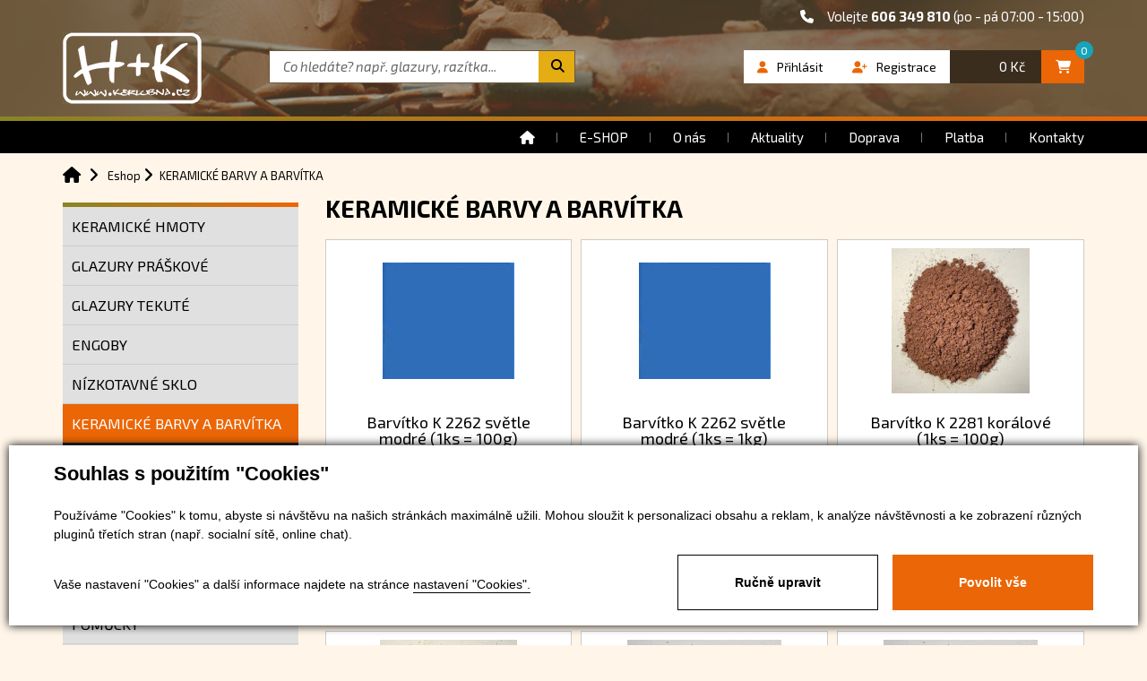

--- FILE ---
content_type: text/html; charset=utf-8
request_url: https://www.kerlubna.cz/produkty-keramicke-barvy-a-barvitka-61/2
body_size: 8527
content:

<!DOCTYPE html>
<html lang="cs">
<head id="ctl00_ctl00____head"><title>
	KERAMICKÉ BARVY A BARVÍTKA -  H+K keramické materiály
</title><meta http-equiv="Content-Type" content="text/html; charset=utf-8" />
<meta name="author" content="CS Technologies s.r.o." />
<meta name="viewport" content="width=device-width, initial-scale=1, user-scalable=no">

<link rel="stylesheet" href="//maxcdn.bootstrapcdn.com/font-awesome/4.3.0/css/font-awesome.min.css">

<link href="/templates/css/images/favicon.png" rel="icon" type="image/png" />

<link href="/templates/widgets/bootstrap/css/bootstrap.css" rel="stylesheet" />
<link href="/templates/css/main.min.css" rel="stylesheet" type="text/css" />
<link href="/templates/css/shared.css" rel="stylesheet" type="text/css"  />
<link href="/templates/css/bootstrap-social.css" rel="stylesheet" type="text/css" />
<link href="/templates/css/newstyles.min.css" rel="stylesheet" type="text/css" />












<link href='https://fonts.googleapis.com/css?family=Pacifico' rel='stylesheet' type='text/css'>
<link href='https://fonts.googleapis.com/css?family=Exo+2:400,900italic,900,800italic,800,700italic,700,600italic,600,500italic,500,400italic,300italic,300,200italic,200,100italic,100&subset=latin,latin-ext,cyrillic' rel='stylesheet' type='text/css'>
<link rel="stylesheet" href="https://cdnjs.cloudflare.com/ajax/libs/font-awesome/6.4.0/css/all.min.css">
<meta name="robots" content="index, follow" />
<link href="/ew/62129f58-6367-4cef-89e1-7a4d197a7cb7-cs" rel="stylesheet" type="text/css"/>
<link href="/templates/widgets/CookieOptOut/css/CookieOptOut.css?v=1732099058" rel="stylesheet" type="text/css"/>
<link href="/templates/widgets/jquery.magnific-popup/jquery.magnific-popup.css" rel="stylesheet" type="text/css"/>
<link href="/templates/widgets/jquery.nouislider/nouislider.min.css" rel="stylesheet" type="text/css"/>
<link href="/templates/widgets/slick/slick.css" rel="stylesheet" type="text/css"/>
<link href="/templates/widgets/slick/slick-theme.css" rel="stylesheet" type="text/css"/>
<script src="/ew/pregenerated_content/widget_group_shared.js" type="text/javascript"></script>
<script src="/templates/widgets/CookieOptOut/js/CookieOptOut.js?v=1732098983" type="text/javascript"></script>
<script src="/templates/widgets/bootstrap/js/bootstrap.js" type="text/javascript"></script>
<script src="/templates/js/main.js" type="text/javascript"></script>
<script src="/templates/widgets/jquery.magnific-popup/jquery.magnific-popup.min.js" type="text/javascript"></script>
<script src="/templates/widgets/jquery.nouislider/nouislider.min.js" type="text/javascript"></script>
<script src="/templates/widgets/svgMap/snap.svg.js" type="text/javascript"></script>
<script src="/templates/widgets/svgMap/svgMap.js" type="text/javascript"></script>
<script src="/templates/widgets/slick/slick.min.js" type="text/javascript"></script>
<script src="/WebResource.axd?d=-NHvu6LGvRakMGfZvtJ4ANDUQ7xHtO6NyE4h-z3bIDTpKuuX_bEc0WED8iPUdW0Bhhq0MzIftQ1C4Aanwh0TfEsfFb7md-DzYNp-m2NqzvWIOsCorUvS11zNYprjq_aByWg-XdV2c3dBOTJZecPp0g2&amp;t=638687307635573605" type="text/javascript"></script>
<script type="text/javascript">
EwCore.applicationPath = "/"; EwCore.lang = "cs"; EwCore.masterTemplateName = "main"; EwCore.extendPageContextData({"productsList":{"viewType":"itemsList","listId":"dbc354f4-7174-47dd-b76e-c7ec4155b1b0","list":"Produkty","categoryId":"fe068336-d9f4-4098-9971-6318381c079e","categoryItemId":61,"categoryObjId":"plc:fe068336-d9f4-4098-9971-6318381c079e","categoryName":"KERAMICKÉ BARVY A BARVÍTKA","rootCategoryId":"fe068336-d9f4-4098-9971-6318381c079e","rootCategoryItemId":61,"rootCategoryName":"KERAMICKÉ BARVY A BARVÍTKA","categoryPathItemId":"61","categoryPath":"KERAMICKÉ BARVY A BARVÍTKA"}});
</script>
<script src="/WebResource.axd?d=EcbZVrKgHJyMyxilAgMNpQt-UI2N2lu9sS4G44FY6ALfpMQi7ITvQkwqOg-8UtkIsmm6PliEu2IvfhbcOMUsrTqT6aLW-rWiUwZjCTSIABKSUOsyRtfHmCK96PzvMWM_OhAkDH2wqTC-mBFO2UxXFDG8ML2h3OBmTGKPaqyi_gdySNNonbuk3RCggbmnRvU-0&amp;t=638687307717014639" type="text/javascript"></script>
<script src="/templates/js/shared.js" type="text/javascript"></script>
<script type="text/javascript">
DataViewManager.setFirstPageUrl(1, "/produkty-keramicke-barvy-a-barvitka-61/1");
DataViewManager.setStateContextData(1, {"sortVariants":{"items":[{"identifier":"","name":"TOP"},{"identifier":"Price","name":"Od nejlevnější"},{"identifier":"PriceDesc","name":"Od nejdražšího"},{"identifier":"Title","name":"A-Z"},{"identifier":"TitleDesc","name":"Z-A"}],"propertyName":"Sort","selected":"","default":""},"viewVariants":{"items":[{"identifier":"12items","name":"12 položek","templateName":"Default","pageSize":12},{"identifier":"24items","name":"24 položek","templateName":"Default","pageSize":24},{"identifier":"48items","name":"48 položek","templateName":"Default","pageSize":48},{"identifier":"All","name":"Všechny","templateName":"Default","pageSize":100000}],"propertyName":"View","selected":"12items","default":""}})

</script>
<meta name="description" content="KERAMICKÉ BARVY A BARVÍTKA" /><meta name="keywords" content="keramické,barvy,barvítka" /></head>
<body>
    


    <div class="inpage_cookieOptOutForm hidden" data-nosnippet="true" style="display: none;">
        

<div id="cookieOptOutForm" class="formSkinDefault cookieOptOutForm" data-show-detailed="0" data-nosnippet="true">
    <div class="cookies-box2" data-nosnippet="true">
        <a class="cookie-button-back" data-hide-possible="true" data-detailed-condition="true" href="javascript:toggleCookieOptOutFormDetail();">Zpět</a>

        <div data-hide-possible="true" data-detailed-condition="true">
            <div><p class="h1-second">Nastavení "Cookies"</p><p>Používáme "Cookies" k tomu, abyste si návštěvu na našich stránkách maximálně užili. Mohou sloužit k personalizaci obsahu a reklam, k analýze návštěvnosti a k zobrazení různých pluginů třetích stran (např. socialní sítě, online chat). S našimi partnery z oblasti sociálních sítí, reklamy a webové analytiky současně sdílíme informace o Vašem používání stránky v anonymizované formě. <a href="http://www.google.com/policies/privacy/partners/" target="_blank">Bližší informace naleznete zde.</a></p></div>
                <div class="cookie-box__card" style="">
        <div class="cookie-card">
            <p class="h2text">Marketing</p><p>Marketingové "Cookies" slouží ke sledování chování zákazníka na webu. Jejich cílem je zprostředkovat relevantní a užitečnou reklamu pro každého individuálního uživatele, čímž jsou výhodné pro všechny. (<a href="/pages/cookies/table.aspx#marketing" target="_blank">více</a>)</p>
            <div class="cookie-button-slider__wrapper">
                <label class="cookie-button-slider">
                            <input type="checkbox" data-consent="true" id="ad_storage" />
                    <span class="cookie-slider"></span>
                </label>
            </div>
        </div>
    </div>

                <div class="cookie-box__card" style="">
        <div class="cookie-card">
            <p class="h2text">Statistika</p><p>Statistické "Cookies" pomáhají majitelům webových stránek s porozumněním toho, jak se uživatelé na jejich stránkách chovají tím, že sbírají a reportují anonymní data. (<a href="/pages/cookies/table.aspx#analytics" target="_blank">více</a>)</p>
            <div class="cookie-button-slider__wrapper">
                <label class="cookie-button-slider">
                            <input type="checkbox" data-consent="true" id="analytics_storage" />
                    <span class="cookie-slider"></span>
                </label>
            </div>
        </div>
    </div>

                <div class="cookie-box__card" style="">
        <div class="cookie-card">
            <p class="h2text">Technické</p><p>Tyto "Cookies" jsou pro funkčnost webové stránky nepostradatelné a zajišťují její fungování např. při navigaci a dostupnosti uživatelských sekcí. Tato stránka nemůže správně fungovat, pokud nejsou "Cookies" povoleny. (<a href="/pages/cookies/table.aspx#necessary" target="_blank">více</a>)</p>
            <div class="cookie-button-slider__wrapper">
                <label class="cookie-button-slider">
                        <input type="checkbox" class="readonly" data-consent="true" id="functionality_storage" onclick="return false;" checked="checked" />
                    <span class="cookie-slider"></span>
                </label>
            </div>
        </div>
    </div>

                <div class="cookie-box__card" style="display:none;">
        <div class="cookie-card">
            <p class="h2text">Personalizační</p><p>Tyto "Cookies" pomáhají především personalizovat obsah např. nabídkou konkrétních produktů dle historie vašeho procházení webu nebo podle objednávek. (<a href="/pages/cookies/table.aspx" target="_blank">více</a>)</p>
            <div class="cookie-button-slider__wrapper">
                <label class="cookie-button-slider">
                        <input type="checkbox" class="readonly" data-consent="true" id="personalization_storage" onclick="return false;" checked="checked" />
                    <span class="cookie-slider"></span>
                </label>
            </div>
        </div>
    </div>

                <div class="cookie-box__card" style="display:none;">
        <div class="cookie-card">
            <p class="h2text">Bezpečnost</p><p>Bezpečnostní neboli security "Cookies" náš web nepoužívá. (<a href="/pages/cookies/table.aspx" target="_blank">více</a>)</p>
            <div class="cookie-button-slider__wrapper">
                <label class="cookie-button-slider">
                        <input type="checkbox" class="readonly" data-consent="true" id="security_storage" onclick="return false;" checked="checked" />
                    <span class="cookie-slider"></span>
                </label>
            </div>
        </div>
    </div>

                <div class="cookie-box__card" style="">
        <div class="cookie-card">
            <p class="h2text">Uživatelské preference</p><p>Monitoruje souhlas uživatele, k poskytnutí uživatelských dat službám Googlu pro reklamní účely(<a href="/pages/cookies/table.aspx#marketing" target="_blank">více</a>)</p>
            <div class="cookie-button-slider__wrapper">
                <label class="cookie-button-slider">
                            <input type="checkbox" data-consent="true" id="ad_user_data" />
                    <span class="cookie-slider"></span>
                </label>
            </div>
        </div>
    </div>

                <div class="cookie-box__card" style="">
        <div class="cookie-card">
            <p class="h2text">Perzonalizační data</p><p>Monitoruje souhlas uživatele, k zacílení personalizovaných reklam službami (produkty) Googlu. (<a href="/pages/cookies/table.aspx#marketing" target="_blank">více</a>)</p>
            <div class="cookie-button-slider__wrapper">
                <label class="cookie-button-slider">
                            <input type="checkbox" data-consent="true" id="ad_personalization" />
                    <span class="cookie-slider"></span>
                </label>
            </div>
        </div>
    </div>

        </div>

        <div data-hide-possible="true" data-detailed-condition="false">
            <p class="h1-first">Souhlas s použitím "Cookies"</p><p>Používáme "Cookies" k tomu, abyste si návštěvu na našich stránkách maximálně užili. Mohou sloužit k personalizaci obsahu a reklam, k analýze návštěvnosti a ke zobrazení různých pluginů třetích stran (např. socialní sítě, online chat).</p> 
        </div>
        <div class="cookies-box__bottom">
            <div class="common__content">
                <p>Vaše nastavení "Cookies" a další informace najdete na stránce <a href="/pages/cookies/info.aspx?Lang=cs" target="_blank">nastavení "Cookies".</a></p>
            </div>

            <div class="cookies-box__buttons">
                
                <a class="cookie-button cookie-button--settings" data-hide-possible="true" data-detailed-condition="false" href="javascript:toggleCookieOptOutFormDetail();">Ručně upravit</a>
                <a class="cookie-button cookie-button--settings" data-hide-possible="true" data-detailed-condition="true" href="javascript:consentChosen();">Povolit vybran&#233;</a>
                <a class="cookie-button cookie-button--allow" href="javascript: consentAll();">Povolit vše</a>
            </div>
        </div>
    </div>
</div>
<script>
    var cookieOptOutFormDetailed = document.getElementById('cookieOptOutForm').getAttribute('data-show-detailed') == "1";
    var hideItems = Array.from(document.querySelectorAll('[data-hide-possible="true"]'));
    var consentItems = Array.from(document.querySelectorAll('[data-consent="true"]'));
	handleHideItems();
    function toggleCookieOptOutFormDetail() {
        cookieOptOutFormDetailed = !cookieOptOutFormDetailed;
        handleHideItems();
    }

    function handleHideItems() {
        hideItems.forEach(item => {
            var hasToBeTrue = item.getAttribute('data-detailed-condition') !== "false";
            if ((hasToBeTrue !== false && cookieOptOutFormDetailed !== false) || (hasToBeTrue !== true && cookieOptOutFormDetailed !== true)) {
                item.style.display = "block";
            } else {
                item.style.display = "none";
            }
        });
    }

    function consentChosen() {
        consentItems.forEach(item => {
            cookieOptOutSetConsent(item.id, item.checked ? "1" : "0");
        });
        cookieOptOutPost();
        $.magnificPopup.close();
    }

    function consentAll() {
        cookieOptOutSetConsentAll();
        $.magnificPopup.close();
    }

    window.addEventListener("load", function (event) {
        cookieOptOutLoad();
        //handleHideItems();
    });
</script>


    </div>

    <div class="wrapper">
        <div class="topPanel">
        <div class="header hidden-sm hidden-xs">
            <div class="container">
                <div class="phone">
                    <i class="fa fa-phone"></i>Volejte <strong>606 349 810</strong> (po - pá 07:00 - 15:00)
                </div>
                <a class="logo" href="/"><img src="/templates/css/images/logo.png" alt="Kerlubna" /></a>

                <div id="search">
                    <div id="ctl00_ctl00_ctl02">
<div class="search" data-ew-component="ShopSearch"
     data-list-id="dbc354f4-7174-47dd-b76e-c7ec4155b1b0"
     data-search-url="/produkty"
     data-offset-width="41"
     data-offset-left="1"
     data-offset-top="5"
     >
    <input class="inputSearch" type="text" value="" data-ew-search-element="input" placeholder="Co hled&#225;te? např. glazury, raz&#237;tka..." />
    <span class="buttonSearch fa">
        <input type="button" data-ew-search-element="button" value=" " />
    </span>
    <div class="quickSearchSuggestionsBox"  data-ew-search-element="suggestionsBox"></div>
</div></div><script type="text/javascript">//<![CDATA[
PartialRenderControls.registerPartialRenderControlInstance('ctl00_ctl00_ctl02', 'Ew_Core_TemplateInclude', {"name":"shopSearch","folderName":null}, undefined);
//]]></script>

                </div>
                
                <div class="boxPanelShop">
                    <div class="headerBasket">
                        <div id="ctl00_ctl00_ctl03">
<a class="headerBasketBtn" href="/cs/obchod/kosik">
    <span class="headerBasketIcon"><i class="fa fa-shopping-cart"></i></span>
    <div class="headerBasketPrice">0  Kč</div>
    <div class="amountItems">0</div>
</a></div><script type="text/javascript">//<![CDATA[
PartialRenderControls.registerPartialRenderControlInstance('ctl00_ctl00_ctl03', 'Em_ShopOrders_CartPreview', {"templateName":null,"cartName":null}, 'Shop,ShopCustomer,ShopOrders,ShopCart');
//]]></script>

                    </div>
                    <div class="boxLogin">     
                        <div id="ctl00_ctl00_ctl04">
    <a href="javascript: openDialogLoginForm()"><i class="fa fa-user"></i><span>Přihlásit</span></a>
    <a class="hidden-xs" href="javascript: openDialogRegistrationForm()"><i class="fa fa-user-plus"></i><span>Registrace</span></a>
</div><script type="text/javascript">//<![CDATA[
PartialRenderControls.registerPartialRenderControlInstance('ctl00_ctl00_ctl04', 'Em_ShopOrders_CustomerLoginStatus', {"templateName":null}, 'Shop,ShopCustomer');
//]]></script>
                       
                    </div>
                </div>

                <button type="button" class="navbar-toggle btn btn-default navbar-btn" data-toggle="collapse" data-target=".navbarMenuMain">
                    <i class="fa fa-bars"></i>Menu
                </button>
            </div>
        </div>
        <div class="headerSmall visible-xs visible-sm">
            <div class="container">
                <a class="logo" href="/"><img src="/templates/css/images/logo.png" alt="MX Shop" /></a>
                
                <button type="button" class="navbar-toggle btn btn-default navbar-btn" data-toggle="collapse" data-target=".navbarMenuMain">
                    <i class="fa fa-bars"></i>Menu
                </button>
                
                <a href="#" class="searchShow"><i class="fa fa-search"></i><span>Vyhledávání</span></a>

                <div id="searchPopup">            
                    <div id="ctl00_ctl00_ctl05">
<div class="search" data-ew-component="ShopSearch"
     data-list-id="dbc354f4-7174-47dd-b76e-c7ec4155b1b0"
     data-search-url="/produkty"
     data-offset-width="41"
     data-offset-left="1"
     data-offset-top="5"
     >
    <input class="inputSearch" type="text" value="" data-ew-search-element="input" placeholder="Co hled&#225;te? např. glazury, raz&#237;tka..." />
    <span class="buttonSearch fa">
        <input type="button" data-ew-search-element="button" value=" " />
    </span>
    <div class="quickSearchSuggestionsBox"  data-ew-search-element="suggestionsBox"></div>
</div></div><script type="text/javascript">//<![CDATA[
PartialRenderControls.registerPartialRenderControlInstance('ctl00_ctl00_ctl05', 'Ew_Core_TemplateInclude', {"name":"shopSearch","folderName":null}, undefined);
//]]></script>

                </div>
                
                <div class="boxPanelShop">
                    <div class="headerBasket">
                        <div id="ctl00_ctl00_ctl06">
<a class="headerBasketBtn" href="/cs/obchod/kosik">
    <span class="headerBasketIcon"><i class="fa fa-shopping-cart"></i></span>
    <div class="headerBasketPrice">0  Kč</div>
    <div class="amountItems">0</div>
</a></div><script type="text/javascript">//<![CDATA[
PartialRenderControls.registerPartialRenderControlInstance('ctl00_ctl00_ctl06', 'Em_ShopOrders_CartPreview', {"templateName":null,"cartName":null}, 'Shop,ShopCustomer,ShopOrders,ShopCart');
//]]></script>

                    </div>
                    <div class="boxLogin">    
                        <div id="ctl00_ctl00_ctl07">
    <a href="javascript: openDialogLoginForm()"><i class="fa fa-user"></i><span>Přihlásit</span></a>
    <a class="hidden-xs" href="javascript: openDialogRegistrationForm()"><i class="fa fa-user-plus"></i><span>Registrace</span></a>
</div><script type="text/javascript">//<![CDATA[
PartialRenderControls.registerPartialRenderControlInstance('ctl00_ctl00_ctl07', 'Em_ShopOrders_CustomerLoginStatus', {"templateName":null}, 'Shop,ShopCustomer');
//]]></script>

                    </div>
                </div>
            </div>
        </div>
        <div class="gradient"></div>
        <div class="menu">
            <div class="container">
                <div class="collapse navbar-collapse navbarMenuMain">
                    
            <ul class="nav navbar-nav">
                    <li>
                            <a href="/"><span>&#218;vod</span></a>
                    </li>
                    <li>
                            <a href="/produkty-hlavni"><span>E-SHOP</span></a>
                    </li>
                    <li>
                            <a href="/o-nas"><span>O n&#225;s</span></a>
                    </li>
                    <li>
                            <a href="/aktuality"><span>Aktuality</span></a>
                    </li>
                    <li>
                            <a href="/doprava"><span>Doprava</span></a>
                    </li>
                    <li>
                            <a href="/platba"><span>Platba</span></a>
                    </li>
                    <li>
                            <a href="/kontaktni-informace"><span>Kontakty</span></a>
                    </li>
            </ul>

                </div>   
            </div>
        </div>
            </div>
        <div class="headerSpacer"></div>
        

<div class="backgroundPage">
		<div class="backgroundPageIn">
	        <div class="container">
	        	<div class="row">
	        	<div class="col-md-12 hidden-xs">
	        		<div id="productsPath">
		                <div class="pPH1">
		                    
    <ul class="breadcrumbs">
        <li class="item0">
        <a href="/" >
            <span>
                    <i  class="fa fa-home"></i>
            </span>
        </a>
    </li>
        <li itemscope itemtype="http://data-vocabulary.org/Breadcrumb" class="item1">
        <a href="/produkty-hlavni" itemprop=url>
            <span>
                    <span itemprop=title><span>Eshop</span></span>
            </span>
        </a>
    </li>

                <li itemscope itemtype="http://data-vocabulary.org/Breadcrumb" class="item2 last">
        <a href="/produkty-keramicke-barvy-a-barvitka-61" itemprop=url style="display: none"></a>
        <span itemprop=title>KERAMICK&#201; BARVY A BARV&#205;TKA</span>
    </li>

    </ul>


		                </div>
		                <div class="cleaner"></div>
		            </div>
	        	</div>
      			<div class="col-md-3">
					
<div class="leftBox">
    <a href="#" class="leftTitle" data-toggle="collapse" data-target=".sideBarMenu">Seznam kategorií</a>
    <div class="gradient"></div>
    <div class="sideBarMenu navbar-collapse collapse">
        
<!-- begin - productsCategoryTree -->
<ul class="produktyTree">
	<li class="hasChildNodes"><a href="/produkty-keramicke-hmoty-21">KERAMICK&#201; HMOTY</a></li>
	<li class="hasChildNodes"><a href="/produkty-glazury-praskove-28">GLAZURY PR&#193;ŠKOV&#201;</a></li>
	<li class="hasChildNodes"><a href="/produkty-glazury-tekute-101">GLAZURY TEKUT&#201;</a></li>
	<li class="hasChildNodes"><a href="/produkty-engoby-37">ENGOBY</a></li>
	<li><a href="/produkty-nizkotavne-sklo-65">N&#205;ZKOTAVN&#201; SKLO</a></li>
	<li class="hasChildNodes expanded selected">
		<a href="/produkty-keramicke-barvy-a-barvitka-61">KERAMICK&#201; BARVY A BARV&#205;TKA</a>
		<ul class="produktyTree">
			<li><a href="/produkty-barvitka-62">barv&#237;tka</a></li>
			<li><a href="/produkty-keramicke-barvy-63">keramick&#233; barvy</a></li>
			<li><a href="/produkty-sady-keramickych-barev-77">sady keramick&#253;ch barev</a></li>
		</ul>
	</li>
	<li class="hasChildNodes"><a href="/produkty-materialy-oxidy-a-pomocne-pripravky-58">MATERI&#193;LY, OXIDY A POMOCN&#201; PŘ&#205;PRAVKY</a></li>
	<li class="hasChildNodes"><a href="/produkty-pomucky-47">POMŮCKY</a></li>
	<li class="hasChildNodes"><a href="/produkty-zarizeni-dilen-64">ZAŘ&#205;ZEN&#205; D&#205;LEN</a></li>
	<li class="hasChildNodes"><a href="/produkty-keramicke-pece-43">KERAMICK&#201; PECE </a></li>
	<li class="hasChildNodes"><a href="/produkty-vybaveni-peci-113">VYBAVEN&#205; PEC&#205;</a></li>
	<li><a href="/produkty-efekty-do-glazur-121">EFEKTY DO GLAZUR</a></li>
	<li class="hasChildNodes"><a href="/produkty-razidla-a-vykrajovatka-136">RAZIDLA A VYKRAJOV&#193;TKA</a></li>
	<li><a href="/produkty-razitka-153">RAZ&#205;TKA</a></li>
</ul>

<!-- end - productsCategoryTree -->

    </div>
    <div class="cleaner"></div>
</div>

				</div>
				<div class="col-md-9">
					<div class="catalogueBox">
						

<div data-view-manager-instance="1" data-view-manager-part="viewPanel" id="ctl00_ctl00_pageBody_pageBody_ctl01_dataViewPanel">
    <div class="catalogueBoxHeader">
        <h1>KERAMICKÉ BARVY A BARVÍTKA</h1>
        

  
    </div>
</div>




 <div class="row productsRow">
            <div class="col-xs-6 col-sm-4 col-md-4">
                <div class="productBox" title="Barv&#237;tko K 2262 světle modr&#233; (1ks = 100g)"
                   data-shop-product="true"
                   data-shop-product-ew-obj-id="pli:8bef8dff-a41e-4bfb-b9b0-2ea4313657df"
                   data-shop-product-on-success="afterProductAdded">

                    <div data-shop-product-param-name="itemId"
                         data-shop-product-param-value="453"
                         data-shop-product-quantity="1"
                         data-shop-product-selected="true"></div>

                    <div class="productBoxIn">
                        <div class="productImg">
                            <a href="/produkty-barvitko-k-2262-svetle-modre-1ks-100g-detail-453">
                                                                <img alt="" src="/ew/ew_images/image_of_object?ObjectIdentifier=pli:8bef8dff-a41e-4bfb-b9b0-2ea4313657df&amp;Filter=fa9fcc25-4c37-4bf3-a1aa-988714c6a607&amp;ImageIndex=0&amp;FailImage=c7575398-0c0e-4a0c-8e13-f17cf1ff1db8" />
                            </a>
                        </div>
                        <div class="productContent">
                            <a href="/produkty-barvitko-k-2262-svetle-modre-1ks-100g-detail-453" class="productName">
                                <div class="productNameIn">
                                    <h2>Barv&#237;tko K 2262 světle modr&#233; (1ks = 100g)</h2>
                                </div>
                            </a>
                            <div class="productRating hidden-xs">    <div class="rating" data-ew-component="shopReviews" data-max-start="5">
            <div class="rating-not-rated"></div>
    </div>
</div>
                            <div class="productPriceOriginal productPriceLinen">
                            </div>
                            <div class="productPrice">50  Kč</div>

                            <a class="productButton" href="javascript:void(0)" data-shop-add-product-button="true"><span>Přidat do košíku</span></a>

                            <div class="productAvail">
                                <span class="Skladem">Skladem</span>
                            </div>
                        </div>
                    </div>
                </div>
            </div>
            <div class="col-xs-6 col-sm-4 col-md-4">
                <div class="productBox" title="Barv&#237;tko K 2262 světle modr&#233; (1ks = 1kg)"
                   data-shop-product="true"
                   data-shop-product-ew-obj-id="pli:328e3820-2eae-494a-a8a6-38efb25b1c31"
                   data-shop-product-on-success="afterProductAdded">

                    <div data-shop-product-param-name="itemId"
                         data-shop-product-param-value="1765"
                         data-shop-product-quantity="1"
                         data-shop-product-selected="true"></div>

                    <div class="productBoxIn">
                        <div class="productImg">
                            <a href="/produkty-barvitko-k-2262-svetle-modre-1ks-1kg-detail-1765">
                                                                <img alt="" src="/ew/ew_images/image_of_object?ObjectIdentifier=pli:328e3820-2eae-494a-a8a6-38efb25b1c31&amp;Filter=fa9fcc25-4c37-4bf3-a1aa-988714c6a607&amp;ImageIndex=0&amp;FailImage=c7575398-0c0e-4a0c-8e13-f17cf1ff1db8" />
                            </a>
                        </div>
                        <div class="productContent">
                            <a href="/produkty-barvitko-k-2262-svetle-modre-1ks-1kg-detail-1765" class="productName">
                                <div class="productNameIn">
                                    <h2>Barv&#237;tko K 2262 světle modr&#233; (1ks = 1kg)</h2>
                                </div>
                            </a>
                            <div class="productRating hidden-xs">    <div class="rating" data-ew-component="shopReviews" data-max-start="5">
            <div class="rating-not-rated"></div>
    </div>
</div>
                            <div class="productPriceOriginal productPriceLinen">
                            </div>
                            <div class="productPrice">400  Kč</div>

                            <a class="productButton" href="javascript:void(0)" data-shop-add-product-button="true"><span>Přidat do košíku</span></a>

                            <div class="productAvail">
                                <span class="Skladem">Skladem</span>
                            </div>
                        </div>
                    </div>
                </div>
            </div>
            <div class="col-xs-6 col-sm-4 col-md-4">
                <div class="productBox" title="Barv&#237;tko K 2281 kor&#225;lov&#233; (1ks = 100g)"
                   data-shop-product="true"
                   data-shop-product-ew-obj-id="pli:7471689b-dcf1-48f9-843f-b3091daa908f"
                   data-shop-product-on-success="afterProductAdded">

                    <div data-shop-product-param-name="itemId"
                         data-shop-product-param-value="449"
                         data-shop-product-quantity="1"
                         data-shop-product-selected="true"></div>

                    <div class="productBoxIn">
                        <div class="productImg">
                            <a href="/produkty-barvitko-k-2281-koralove-1ks-100g-detail-449">
                                                                <img alt="" src="/ew/ew_images/image_of_object?ObjectIdentifier=pli:7471689b-dcf1-48f9-843f-b3091daa908f&amp;Filter=fa9fcc25-4c37-4bf3-a1aa-988714c6a607&amp;ImageIndex=0&amp;FailImage=c7575398-0c0e-4a0c-8e13-f17cf1ff1db8" />
                            </a>
                        </div>
                        <div class="productContent">
                            <a href="/produkty-barvitko-k-2281-koralove-1ks-100g-detail-449" class="productName">
                                <div class="productNameIn">
                                    <h2>Barv&#237;tko K 2281 kor&#225;lov&#233; (1ks = 100g)</h2>
                                </div>
                            </a>
                            <div class="productRating hidden-xs">    <div class="rating" data-ew-component="shopReviews" data-max-start="5">
            <div class="rating-not-rated"></div>
    </div>
</div>
                            <div class="productPriceOriginal productPriceLinen">
                            </div>
                            <div class="productPrice">50  Kč</div>

                            <a class="productButton" href="javascript:void(0)" data-shop-add-product-button="true"><span>Přidat do košíku</span></a>

                            <div class="productAvail">
                                <span class="Skladem">Skladem</span>
                            </div>
                        </div>
                    </div>
                </div>
            </div>
            <div class="col-xs-6 col-sm-4 col-md-4">
                <div class="productBox" title="Barv&#237;tko K 2281 kor&#225;lov&#233; (1ks = 1kg)"
                   data-shop-product="true"
                   data-shop-product-ew-obj-id="pli:250b4dd5-4869-4739-b937-dc27be982d26"
                   data-shop-product-on-success="afterProductAdded">

                    <div data-shop-product-param-name="itemId"
                         data-shop-product-param-value="1766"
                         data-shop-product-quantity="1"
                         data-shop-product-selected="true"></div>

                    <div class="productBoxIn">
                        <div class="productImg">
                            <a href="/produkty-barvitko-k-2281-koralove-1ks-1kg-detail-1766">
                                                                <img alt="" src="/ew/ew_images/image_of_object?ObjectIdentifier=pli:250b4dd5-4869-4739-b937-dc27be982d26&amp;Filter=fa9fcc25-4c37-4bf3-a1aa-988714c6a607&amp;ImageIndex=0&amp;FailImage=c7575398-0c0e-4a0c-8e13-f17cf1ff1db8" />
                            </a>
                        </div>
                        <div class="productContent">
                            <a href="/produkty-barvitko-k-2281-koralove-1ks-1kg-detail-1766" class="productName">
                                <div class="productNameIn">
                                    <h2>Barv&#237;tko K 2281 kor&#225;lov&#233; (1ks = 1kg)</h2>
                                </div>
                            </a>
                            <div class="productRating hidden-xs">    <div class="rating" data-ew-component="shopReviews" data-max-start="5">
            <div class="rating-not-rated"></div>
    </div>
</div>
                            <div class="productPriceOriginal productPriceLinen">
                            </div>
                            <div class="productPrice">350  Kč</div>

                            <a class="productButton" href="javascript:void(0)" data-shop-add-product-button="true"><span>Přidat do košíku</span></a>

                            <div class="productAvail">
                                <span class="Skladem">Skladem</span>
                            </div>
                        </div>
                    </div>
                </div>
            </div>
            <div class="col-xs-6 col-sm-4 col-md-4">
                <div class="productBox" title="Barv&#237;tko K 2294 světle okrov&#233; (1ks = 100g)"
                   data-shop-product="true"
                   data-shop-product-ew-obj-id="pli:cd5d98e0-f0de-479c-a7f7-c604c55b6532"
                   data-shop-product-on-success="afterProductAdded">

                    <div data-shop-product-param-name="itemId"
                         data-shop-product-param-value="1918"
                         data-shop-product-quantity="1"
                         data-shop-product-selected="true"></div>

                    <div class="productBoxIn">
                        <div class="productImg">
                            <a href="/produkty-barvitko-k-2294-svetle-okrove-1ks-100g-detail-1918">
                                                                <img alt="" src="/ew/ew_images/image_of_object?ObjectIdentifier=pli:cd5d98e0-f0de-479c-a7f7-c604c55b6532&amp;Filter=fa9fcc25-4c37-4bf3-a1aa-988714c6a607&amp;ImageIndex=0&amp;FailImage=c7575398-0c0e-4a0c-8e13-f17cf1ff1db8" />
                            </a>
                        </div>
                        <div class="productContent">
                            <a href="/produkty-barvitko-k-2294-svetle-okrove-1ks-100g-detail-1918" class="productName">
                                <div class="productNameIn">
                                    <h2>Barv&#237;tko K 2294 světle okrov&#233; (1ks = 100g)</h2>
                                </div>
                            </a>
                            <div class="productRating hidden-xs">    <div class="rating" data-ew-component="shopReviews" data-max-start="5">
            <div class="rating-not-rated"></div>
    </div>
</div>
                            <div class="productPriceOriginal productPriceLinen">
                            </div>
                            <div class="productPrice">40  Kč</div>

                            <a class="productButton" href="javascript:void(0)" data-shop-add-product-button="true"><span>Přidat do košíku</span></a>

                            <div class="productAvail">
                                <span class="Skladem">Skladem</span>
                            </div>
                        </div>
                    </div>
                </div>
            </div>
            <div class="col-xs-6 col-sm-4 col-md-4">
                <div class="productBox" title="Barv&#237;tko K 2294 světle okrov&#233; (1ks = 1kg)"
                   data-shop-product="true"
                   data-shop-product-ew-obj-id="pli:e10ac8a1-9b55-456e-b4b5-37f165a5d966"
                   data-shop-product-on-success="afterProductAdded">

                    <div data-shop-product-param-name="itemId"
                         data-shop-product-param-value="1919"
                         data-shop-product-quantity="1"
                         data-shop-product-selected="true"></div>

                    <div class="productBoxIn">
                        <div class="productImg">
                            <a href="/produkty-barvitko-k-2294-svetle-okrove-1ks-1kg-detail-1919">
                                                                <img alt="" src="/ew/ew_images/image_of_object?ObjectIdentifier=pli:e10ac8a1-9b55-456e-b4b5-37f165a5d966&amp;Filter=fa9fcc25-4c37-4bf3-a1aa-988714c6a607&amp;ImageIndex=0&amp;FailImage=c7575398-0c0e-4a0c-8e13-f17cf1ff1db8" />
                            </a>
                        </div>
                        <div class="productContent">
                            <a href="/produkty-barvitko-k-2294-svetle-okrove-1ks-1kg-detail-1919" class="productName">
                                <div class="productNameIn">
                                    <h2>Barv&#237;tko K 2294 světle okrov&#233; (1ks = 1kg)</h2>
                                </div>
                            </a>
                            <div class="productRating hidden-xs">    <div class="rating" data-ew-component="shopReviews" data-max-start="5">
            <div class="rating-not-rated"></div>
    </div>
</div>
                            <div class="productPriceOriginal productPriceLinen">
                            </div>
                            <div class="productPrice">300  Kč</div>

                            <a class="productButton" href="javascript:void(0)" data-shop-add-product-button="true"><span>Přidat do košíku</span></a>

                            <div class="productAvail">
                                <span class="Skladem">Skladem</span>
                            </div>
                        </div>
                    </div>
                </div>
            </div>
            <div class="col-xs-6 col-sm-4 col-md-4">
                <div class="productBox" title="Barv&#237;tko K 2295 tmavě hněd&#233; (1ks = 100g)"
                   data-shop-product="true"
                   data-shop-product-ew-obj-id="pli:913d7f0b-ca7d-4012-b7ea-a9dd7b38bf96"
                   data-shop-product-on-success="afterProductAdded">

                    <div data-shop-product-param-name="itemId"
                         data-shop-product-param-value="465"
                         data-shop-product-quantity="1"
                         data-shop-product-selected="true"></div>

                    <div class="productBoxIn">
                        <div class="productImg">
                            <a href="/produkty-barvitko-k-2295-tmave-hnede-1ks-100g-detail-465">
                                                                <img alt="" src="/ew/ew_images/image_of_object?ObjectIdentifier=pli:913d7f0b-ca7d-4012-b7ea-a9dd7b38bf96&amp;Filter=fa9fcc25-4c37-4bf3-a1aa-988714c6a607&amp;ImageIndex=0&amp;FailImage=c7575398-0c0e-4a0c-8e13-f17cf1ff1db8" />
                            </a>
                        </div>
                        <div class="productContent">
                            <a href="/produkty-barvitko-k-2295-tmave-hnede-1ks-100g-detail-465" class="productName">
                                <div class="productNameIn">
                                    <h2>Barv&#237;tko K 2295 tmavě hněd&#233; (1ks = 100g)</h2>
                                </div>
                            </a>
                            <div class="productRating hidden-xs">    <div class="rating" data-ew-component="shopReviews" data-max-start="5">
            <div class="rating-not-rated"></div>
    </div>
</div>
                            <div class="productPriceOriginal productPriceLinen">
                            </div>
                            <div class="productPrice">50  Kč</div>

                            <a class="productButton" href="javascript:void(0)" data-shop-add-product-button="true"><span>Přidat do košíku</span></a>

                            <div class="productAvail">
                                <span class="Skladem">Skladem</span>
                            </div>
                        </div>
                    </div>
                </div>
            </div>
            <div class="col-xs-6 col-sm-4 col-md-4">
                <div class="productBox" title="Barv&#237;tko K 2295 tmavě hněd&#233; (1ks = 1kg)"
                   data-shop-product="true"
                   data-shop-product-ew-obj-id="pli:fc6f762c-fce0-4da8-85c7-e9150ed95e73"
                   data-shop-product-on-success="afterProductAdded">

                    <div data-shop-product-param-name="itemId"
                         data-shop-product-param-value="1844"
                         data-shop-product-quantity="1"
                         data-shop-product-selected="true"></div>

                    <div class="productBoxIn">
                        <div class="productImg">
                            <a href="/produkty-barvitko-k-2295-tmave-hnede-1ks-1kg-detail-1844">
                                                                <img alt="" src="/ew/ew_images/image_of_object?ObjectIdentifier=pli:fc6f762c-fce0-4da8-85c7-e9150ed95e73&amp;Filter=fa9fcc25-4c37-4bf3-a1aa-988714c6a607&amp;ImageIndex=0&amp;FailImage=c7575398-0c0e-4a0c-8e13-f17cf1ff1db8" />
                            </a>
                        </div>
                        <div class="productContent">
                            <a href="/produkty-barvitko-k-2295-tmave-hnede-1ks-1kg-detail-1844" class="productName">
                                <div class="productNameIn">
                                    <h2>Barv&#237;tko K 2295 tmavě hněd&#233; (1ks = 1kg)</h2>
                                </div>
                            </a>
                            <div class="productRating hidden-xs">    <div class="rating" data-ew-component="shopReviews" data-max-start="5">
            <div class="rating-not-rated"></div>
    </div>
</div>
                            <div class="productPriceOriginal productPriceLinen">
                            </div>
                            <div class="productPrice">400  Kč</div>

                            <a class="productButton" href="javascript:void(0)" data-shop-add-product-button="true"><span>Přidat do košíku</span></a>

                            <div class="productAvail">
                                <span class="Skladem">Skladem</span>
                            </div>
                        </div>
                    </div>
                </div>
            </div>
            <div class="col-xs-6 col-sm-4 col-md-4">
                <div class="productBox" title="Barv&#237;tko K 232 zelenomodr&#233; (1ks = 100g)"
                   data-shop-product="true"
                   data-shop-product-ew-obj-id="pli:c886781b-dc8c-4e8f-8317-fdad93456f90"
                   data-shop-product-on-success="afterProductAdded">

                    <div data-shop-product-param-name="itemId"
                         data-shop-product-param-value="457"
                         data-shop-product-quantity="1"
                         data-shop-product-selected="true"></div>

                    <div class="productBoxIn">
                        <div class="productImg">
                            <a href="/produkty-barvitko-k-232-zelenomodre-1ks-100g-detail-457">
                                                                <img alt="" src="/ew/ew_images/image_of_object?ObjectIdentifier=pli:c886781b-dc8c-4e8f-8317-fdad93456f90&amp;Filter=fa9fcc25-4c37-4bf3-a1aa-988714c6a607&amp;ImageIndex=0&amp;FailImage=c7575398-0c0e-4a0c-8e13-f17cf1ff1db8" />
                            </a>
                        </div>
                        <div class="productContent">
                            <a href="/produkty-barvitko-k-232-zelenomodre-1ks-100g-detail-457" class="productName">
                                <div class="productNameIn">
                                    <h2>Barv&#237;tko K 232 zelenomodr&#233; (1ks = 100g)</h2>
                                </div>
                            </a>
                            <div class="productRating hidden-xs">    <div class="rating" data-ew-component="shopReviews" data-max-start="5">
            <div class="rating-not-rated"></div>
    </div>
</div>
                            <div class="productPriceOriginal productPriceLinen">
                            </div>
                            <div class="productPrice">50  Kč</div>

                            <a class="productButton" href="javascript:void(0)" data-shop-add-product-button="true"><span>Přidat do košíku</span></a>

                            <div class="productAvail">
                                <span class="Skladem">Skladem</span>
                            </div>
                        </div>
                    </div>
                </div>
            </div>
            <div class="col-xs-6 col-sm-4 col-md-4">
                <div class="productBox" title="Barv&#237;tko K 232 zelenomodr&#233; (1ks = 1kg)"
                   data-shop-product="true"
                   data-shop-product-ew-obj-id="pli:72df8fb6-9067-4923-b414-fe85ce660199"
                   data-shop-product-on-success="afterProductAdded">

                    <div data-shop-product-param-name="itemId"
                         data-shop-product-param-value="1845"
                         data-shop-product-quantity="1"
                         data-shop-product-selected="true"></div>

                    <div class="productBoxIn">
                        <div class="productImg">
                            <a href="/produkty-barvitko-k-232-zelenomodre-1ks-1kg-detail-1845">
                                                                <img alt="" src="/ew/ew_images/image_of_object?ObjectIdentifier=pli:72df8fb6-9067-4923-b414-fe85ce660199&amp;Filter=fa9fcc25-4c37-4bf3-a1aa-988714c6a607&amp;ImageIndex=0&amp;FailImage=c7575398-0c0e-4a0c-8e13-f17cf1ff1db8" />
                            </a>
                        </div>
                        <div class="productContent">
                            <a href="/produkty-barvitko-k-232-zelenomodre-1ks-1kg-detail-1845" class="productName">
                                <div class="productNameIn">
                                    <h2>Barv&#237;tko K 232 zelenomodr&#233; (1ks = 1kg)</h2>
                                </div>
                            </a>
                            <div class="productRating hidden-xs">    <div class="rating" data-ew-component="shopReviews" data-max-start="5">
            <div class="rating-not-rated"></div>
    </div>
</div>
                            <div class="productPriceOriginal productPriceLinen">
                            </div>
                            <div class="productPrice">350  Kč</div>

                            <a class="productButton" href="javascript:void(0)" data-shop-add-product-button="true"><span>Přidat do košíku</span></a>

                            <div class="productAvail">
                                <span class="Skladem">Skladem</span>
                            </div>
                        </div>
                    </div>
                </div>
            </div>
            <div class="col-xs-6 col-sm-4 col-md-4">
                <div class="productBox" title="Barv&#237;tko K 4158 středně hněd&#233; (1ks = 100g)"
                   data-shop-product="true"
                   data-shop-product-ew-obj-id="pli:b81c7855-8d58-4ee3-affa-c03c5a06e7f0"
                   data-shop-product-on-success="afterProductAdded">

                    <div data-shop-product-param-name="itemId"
                         data-shop-product-param-value="463"
                         data-shop-product-quantity="1"
                         data-shop-product-selected="true"></div>

                    <div class="productBoxIn">
                        <div class="productImg">
                            <a href="/produkty-barvitko-k-4158-stredne-hnede-1ks-100g-detail-463">
                                                                <img alt="" src="/ew/ew_images/image_of_object?ObjectIdentifier=pli:b81c7855-8d58-4ee3-affa-c03c5a06e7f0&amp;Filter=fa9fcc25-4c37-4bf3-a1aa-988714c6a607&amp;ImageIndex=0&amp;FailImage=c7575398-0c0e-4a0c-8e13-f17cf1ff1db8" />
                            </a>
                        </div>
                        <div class="productContent">
                            <a href="/produkty-barvitko-k-4158-stredne-hnede-1ks-100g-detail-463" class="productName">
                                <div class="productNameIn">
                                    <h2>Barv&#237;tko K 4158 středně hněd&#233; (1ks = 100g)</h2>
                                </div>
                            </a>
                            <div class="productRating hidden-xs">    <div class="rating" data-ew-component="shopReviews" data-max-start="5">
            <div class="rating-not-rated"></div>
    </div>
</div>
                            <div class="productPriceOriginal productPriceLinen">
                            </div>
                            <div class="productPrice">50  Kč</div>

                            <a class="productButton" href="javascript:void(0)" data-shop-add-product-button="true"><span>Přidat do košíku</span></a>

                            <div class="productAvail">
                                <span class="Skladem">Skladem</span>
                            </div>
                        </div>
                    </div>
                </div>
            </div>
            <div class="col-xs-6 col-sm-4 col-md-4">
                <div class="productBox" title="Barv&#237;tko K 4158 středně hněd&#233; (1ks = 1kg)"
                   data-shop-product="true"
                   data-shop-product-ew-obj-id="pli:6f059c17-641d-476d-8c9b-480c65c7c16d"
                   data-shop-product-on-success="afterProductAdded">

                    <div data-shop-product-param-name="itemId"
                         data-shop-product-param-value="1846"
                         data-shop-product-quantity="1"
                         data-shop-product-selected="true"></div>

                    <div class="productBoxIn">
                        <div class="productImg">
                            <a href="/produkty-barvitko-k-4158-stredne-hnede-1ks-1kg-detail-1846">
                                                                <img alt="" src="/ew/ew_images/image_of_object?ObjectIdentifier=pli:6f059c17-641d-476d-8c9b-480c65c7c16d&amp;Filter=fa9fcc25-4c37-4bf3-a1aa-988714c6a607&amp;ImageIndex=0&amp;FailImage=c7575398-0c0e-4a0c-8e13-f17cf1ff1db8" />
                            </a>
                        </div>
                        <div class="productContent">
                            <a href="/produkty-barvitko-k-4158-stredne-hnede-1ks-1kg-detail-1846" class="productName">
                                <div class="productNameIn">
                                    <h2>Barv&#237;tko K 4158 středně hněd&#233; (1ks = 1kg)</h2>
                                </div>
                            </a>
                            <div class="productRating hidden-xs">    <div class="rating" data-ew-component="shopReviews" data-max-start="5">
            <div class="rating-not-rated"></div>
    </div>
</div>
                            <div class="productPriceOriginal productPriceLinen">
                            </div>
                            <div class="productPrice">350  Kč</div>

                            <a class="productButton" href="javascript:void(0)" data-shop-add-product-button="true"><span>Přidat do košíku</span></a>

                            <div class="productAvail">
                                <span class="Skladem">Skladem</span>
                            </div>
                        </div>
                    </div>
                </div>
            </div>
    </div>

              

<div class="contentPager">
    <div class="contentPagerIn">
        <div class="pagerTitle hidden-xs">
    Zobrazuji <strong>13</strong> - <strong>24</strong> ze <strong>80</strong>
</div>

        


<ul class="cspager">
        <li class="prev"><a href="/produkty-keramicke-barvy-a-barvitka-61/1"><i class="fa fa-angle-double-left"></i> předchozí</a></li>

        <li class="item"><a href="/produkty-keramicke-barvy-a-barvitka-61/1">1</a></li>
    <li class="current"><span>2</span></li>
    <li class="item"><a href="/produkty-keramicke-barvy-a-barvitka-61/3">3</a></li>
    <li class="item"><a href="/produkty-keramicke-barvy-a-barvitka-61/4">4</a></li>
    <li class="separator"><span>...</span></li>
    <li class="last"><a href="/produkty-keramicke-barvy-a-barvitka-61/7">7</a></li>

        <li class="next"><a href="/produkty-keramicke-barvy-a-barvitka-61/3">následující <i class="fa fa-angle-double-right"></i></a></li>

</ul>















           
        <div class="cleaner"></div>
    </div>
    <div class="cleaner"></div>
</div>
    
        		
        				<div class="cleaner"></div>
					</div>
				</div>
      		</div>
	        </div>
	    </div>
    </div>

        <div class="cleaner"></div>
        <div class="footer">
            <div class="container">
                <div class="row">
                    <div class="col-md-12">
                        <div class="footerContent">
                            <div class="fcTop">
                                <a class="footerLogo" href="/"><img src="/templates/css/images/logoFooter.png" alt="Kerlubna"/></a>
                                <div class="fcSocial">
                                    
                                </div>
                            </div>
                            <div class="fcLeft fcBox">
                                <div class="fcTitle">Důležité odkazy</div>
                                <ul>
	<li><a href="/caste-dotazy">Čast&#233; dotazy</a></li>
	<li><a href="/produkty-hlavni">E-shop</a></li>
	<li><a href="/kontaktni-informace">Kontakt</a></li>
</ul>


                            </div>
                            <div class="fcRight fcBox">
                                <div class="fcTitle">Jak nakupovat?</div>
                                <ul>
	<li><a href="/doprava">Možnosti dopravy</a></li>
	<li><a href="/platba">Možnosti platby</a></li>
	<li><a href="/obchodni-podminky">Obchodn&#237; podm&#237;nky</a></li>
</ul>


                            </div>
                        </div>
                        <div class="footerMapWrap">
                            <a class="footerMap hidden-xs" href="#"></a> 
<div class="footerMapAdres">
  <table class="footerTable">
    <tbody>
      <tr class=''>
        <th>
          Po:</th>
        <td>
          07:00 - 15:00</td>
        <td>
        </td>
      </tr>
      <tr class=''>
        <th>
          Út:</th>
        <td>
          07:00 - 15:00</td>
        <td>
        </td>
      </tr>
      <tr class=''>
        <th>
          St:</th>
        <td>
          07:00 - 17:00 (v období od 1.7. do 31.8. pouze do 15hod)</td>
        <td>
        </td>
      </tr>
      <tr class='selected'>
        <th>
          Čt:</th>
        <td>
          07:00 - 15:00</td>
        <td>
        </td>
      </tr>
      <tr class=''>
        <th>
          Pá:</th>
        <td>
          07:00 - 15:00</td>
        <td>
        </td>
      </tr>
      <tr class=''>
        <th>
          So:</th>
        <td colspan="2">
          zavřeno</td>
      </tr>
      <tr class=''>
        <th>
          Ne:</th>
        <td>
          Zavřeno</td>
        <td>
        </td>
      </tr>
    </tbody>
  </table>
</div>
                        </div>
                    </div>
                </div>
            </div>
        </div>
        <div class="copyright">
            <div class="container">
                <a target="_blank" href="http://www.easyweb.cz/?utm_source=footer&utm_medium=referral&utm_campaign=EW"><span>Tvorba responzivních webů a eshopů </span><span>© 2026 - EasyWeb</span></a> | <a href="/pages/cookies/info.aspx?Lang=cs">Nastavení soukromí</a>

            </div>
        </div>
    </div>
    <div id="ctl00_ctl00_ctl16">
</div><script type="text/javascript">//<![CDATA[
PartialRenderControls.registerPartialRenderControlInstance('ctl00_ctl00_ctl16', 'Ew_Core_TemplateInclude', {"name":"DevelopMenu","folderName":"Master"}, undefined);
//]]></script>

    
</body>
</html>


--- FILE ---
content_type: text/css
request_url: https://www.kerlubna.cz/templates/css/shared.css
body_size: 1500
content:
/*#region shopReviews */

.rating-button-inner { cursor: pointer; font-size:1.0em; font-weight:600; text-decoration:none;margin: 15px 0;float: left;}
.rating-button-inner i {margin: 0 7px 0 0; color:#fec208}

.rating-button-inner:hover { text-decoration: none; }
.rating-stars, .rating-stars-inner { background: url('images/star.png') 0 0 repeat-x; height: 20px; cursor: pointer; }
.rating-stars { width:101px; float:left; margin:7px 5px 0 0}
.rating-button2 {float:left; margin:5px 0 0 0; font-size:0.9em}
.rating-button2 a {text-decoration:none}
.rating-button2 a:hover {text-decoration:none}
.rating-button2 a span {color:#666; padding:0 10px 0 0; font-size:1.1em}
#bcFooter .rating-button2 a strong {font-weight:400}
.rating-button2 a strong {text-decoration:underline}
.rating-button2 a:hover strong {text-decoration:none}
.rating-stars .rating-stars-inner { width: 0; background-position: 0 -20px; pointer-events: none; }
.rating-stars.disabled { background-position: 0 0; pointer-events: none; }
.rating-stars.disabled .rating-stars-inner { background-position: 0 -20px; }
.rating-averange-percents {display:none}
.rating-averange {display:none}
/*.rating-button {display:none}*/
.formField-rating  .rating-button {display:block}

.rating-details {position: absolute;  top:0; left: 0; }
.rating-details-inner {background:#fff; border:1px solid #b8b8b8; padding:10px 10px 15px 10px; width:180px; display: none;}
.rating-details-inner-stars {display:none}
.rating-details-expand {position:absolute; top:0; left:0; width:120px; height:24px; background:transparent; font-size:0; line-height:0}
.rating-details-expand:hover + .rating-details-inner, .rating-details-inner:hover { display: block; }
.pldStars {position:relative}


.review-header {border-bottom: 2px solid #ECD5A3; padding: 7px 15px;}
.review-author-name {float: left; margin: 0 10px 0 0; font-weight: bold; font-size: 16px; padding:3px 0}
.review-date {float: right; margin: 0; display:block}
#reviews { position: relative;}

#reviewsIn {position: absolute; top: -120px; }
#reviews ul {margin:0; padding:0; list-style:none}
#reviews ul li {padding:0 0 15px 0; background:none}
.review-text {padding:10px}
.review-pros {padding:10px; float:left; width:48%; margin:0 4% 0 0; -moz-box-sizing:border-box; -webkit-box-sizing:border-box; box-sizing:border-box;}
.review-pros ul {margin:0 0 20px 0; padding:0; list-style:none}
#reviews .review-pros ul li {display:block; margin: 0; padding: 0 0 7px 20px; position:relative}
#reviews .review-pros ul li:before {content: "\f067"; color:green; display: inline-block; font: normal normal normal 14px/1 FontAwesome; font-size: inherit; text-rendering: auto; -webkit-font-smoothing: antialiased; -moz-osx-font-smoothing: grayscale; transform: translate(0, 0); position:absolute; top:0; left:0}

.review-cons {padding:10px; float:left; width:48%; -moz-box-sizing:border-box; -webkit-box-sizing:border-box; box-sizing:border-box;}
.review-cons ul {margin:0 0 20px 0; padding:0; list-style:none}
#reviews .review-cons ul li {display:block; margin: 0; padding: 0 0 7px 20px; position:relative}
#reviews .review-cons ul li:before {content: "\f068"; color:#d10000; display: inline-block; font: normal normal normal 14px/1 FontAwesome; font-size: inherit; text-rendering: auto; -webkit-font-smoothing: antialiased; -moz-osx-font-smoothing: grayscale; transform: translate(0, 0); position:absolute; top:0; left:0}

.titleStars { font-size: 0.9em; color:#666}

/*#endregion */

/*#region svgMap */

svg path { fill: silver; }
svg path.active { fill: green; cursor: pointer; }
svg path.active.selected { fill: orange; }
svg path.active.hover { fill: yellowgreen; }
svg path.active.selected.hover { fill: red; }

/*#endregion */
/*#region shopFilters */

#shopFilters { position: relative; }
#shopFilters > .filterSet { line-height: 25px; }
#shopFilters > .filterSet .filterHeader { float: left; width: 80px; font-weight: bold; font-size: 1.2em; }
#shopFilters > .filterSet > ul { list-style: none; list-style-image: none; margin: 0; padding: 0; float: left; }
#shopFilters > .filterSet > ul > li { list-style-image: none; float: left; margin-right: 4px; }
#shopFilters > .filterSet > ul > li > input { position: absolute; left: -9999px; }
#shopFilters > .filterSet > ul > li > label { padding: 4px; background: silver; cursor: pointer; }
#shopFilters > .filterSet > ul > li > label:hover { text-decoration: underline; }
#shopFilters > .filterSet > ul > li > span { padding: 4px; background: #EEE; }
#shopFilters > .filterSet > ul > li.selected > label { background: gray; }

#shopFilters > .filterSlider { line-height: 40px; width: 100%; height: 40px; margin: 0 0 10px 0; }
#shopFilters > .filterSlider > .filterHeader { float: left; width: 100px; font-weight: bold; font-size: 1.2em; }
#shopFilters > .filterSlider > .filterSliderIn { float: left; width: calc(100% - 100px); height: 40px; }
#shopFilters > .filterSlider > .filterSliderIn > div { height: 40px; }
#shopFilters > .filterSlider > .filterSliderIn > .filterSliderBefore { float: left; width: 100px; font-weight: bold; }
#shopFilters > .filterSlider > .filterSliderIn > .filterSliderAfter { float: left; width: 100px; text-align: right; font-weight: bold; }
#shopFilters > .filterSlider > .filterSliderIn > .filterSliderSlider { float: left; width: calc(100% - 234px); height: 18px; padding: 11px 17px; }
#shopFilters > .filterSlider > .filterSliderIn > .filterSliderSlider .noUi-connect { background: gray; }
#shopFilters > .filterSlider > .filterSliderIn > .filterSliderSlider .noUi-handle { width: 24px; height: 24px; left: -13px; top: -3px; cursor: pointer; }
#shopFilters > .filterSlider > .filterSliderIn > .filterSliderSlider .noUi-handle:before,
#shopFilters > .filterSlider > .filterSliderIn > .filterSliderSlider .noUi-handle:after { left: 9px; height: 10px; background: gray; }
#shopFilters > .filterSlider > .filterSliderIn > .filterSliderSlider .noUi-handle:after { left: 12px; }

#shopFilters > .filterVariant { line-height: 25px; }
#shopFilters > .filterVariant > .filterHeader { float: left; width: 100px; font-weight: bold; font-size: 1.2em; }
#shopFilters > .filterVariant > .filterVariantIn { float: left; width: calc(100% - 100px); height: 40px; }
#shopFilters > .filterVariant > select.filterVariantIn { height: 25px; width: 150px; }
#shopFilters > .filterVariant > ul.filterVariantIn { list-style: none; list-style-image: none; margin: 0; padding: 0; float: left; }
#shopFilters > .filterVariant > ul.filterVariantIn > li { list-style-image: none; float: left; margin-right: 4px; }
#shopFilters > .filterVariant > ul.filterVariantIn > li > input { position: absolute; left: -9999px; }
#shopFilters > .filterVariant > ul.filterVariantIn > li > label { padding: 4px; background: silver; cursor: pointer; }
#shopFilters > .filterVariant > ul.filterVariantIn > li > label:hover { text-decoration: underline; }
#shopFilters > .filterVariant > ul.filterVariantIn > li.selected > label { background: gray;}

/*#endregion filters */

/*#region ewSlider */
#slider { width: 100%;position: relative;height: 339px; margin:15px 0 30px 0}
#slider div.sliderItem { position: absolute;height: 339px;width: 100%}
#slider div.sliderItem > div { position: absolute; right: 0; bottom: 0;width: 100%; padding: 0;}
#slider div.sliderItem > a { display: block; width: 100%}
#slider div.sliderItem > a > img{ display: block; width: 100%}
#slider div.sliderItem > img { display: block; width: 100%; }

@media (max-width: 1200px) {
    #slider { width: 100%;position: relative;height: 279px; margin:15px 0 30px 0}
#slider div.sliderItem { position: absolute;height: 279px;width: 100%}
}
@media (max-width: 991px) {
   #slider { width: 100%;position: relative;height: 288px; margin:0 0 30px 0}
#slider div.sliderItem { position: absolute;height: 288px;width: 100%}
}


/*#endregion */

/*#region cookiePanel - responsiv */

#cookiePanel { background: #121212; color: #fff; position: fixed; bottom: 0; left: 0; right: 0; z-index: 50000; padding: 15px; font-size: 14px; width: 100%; -moz-box-sizing: border-box; -webkit-box-sizing: border-box; box-sizing: border-box; }
.cookiePanelIn { width: 1200px; margin: 0 auto; }
#cookiePanel > div > div { float: left; margin: 3px 10px 3px 0; width: 90%; }
#cookiePanel a { text-decoration: underline; color: #fff; }
#cookiePanel a:hover { text-decoration: none; color: #fff; }
#cookiePanel input { background: #eb6606; position: relative; display: block; float: right; cursor: pointer; border: none; color: #fff; text-transform: uppercase; font-weight: bold; padding: 5px 20px; }
#cookiePanel input:hover { background: #eb7d06; color: #fff; }
.boxCookies { min-height: 500px; }

@media screen and (min-width: 1000px) and (max-width: 1199px) {
    .cookiePanelIn { width: 1000px; }
}

@media screen and (max-width: 999px) {
    .cookiePanelIn { width: 100%; }
    #cookiePanel > div > div { width: 80%; }
}

/*#endregion */

.boxCookies table {margin:0 0 20px 0}

--- FILE ---
content_type: application/javascript
request_url: https://www.kerlubna.cz/templates/widgets/svgMap/svgMap.js
body_size: 1053
content:
/// <reference path="typings/jquery.d.ts" />
/// <reference path="typings/easywebutils.d.ts" />
/// <reference path="typings/widgets.d.ts" />
/// <reference path="typings/snapsvg.d.ts" />
var SvgMap = (function () {
    function SvgMap(element, options) {
        this._base = {};
        this._element = element;
        this._$element = $(element);
        this._parseOptions(options);
    }
    SvgMap.prototype._parseOptions = function (options) {
        this._options = $.extend({}, options, SvgMap.defaults);
        // parse html data-* attributes
        for (var name_1 in SvgMap.defaults) {
            if (SvgMap.defaults.hasOwnProperty(name_1)) {
                var value = this._$element.data(name_1);
                if (value !== undefined) {
                    var defaultValue = SvgMap.defaults[name_1];
                    if (typeof defaultValue === "function") {
                        if (typeof value === "string") {
                            value = window[value];
                        }
                        if (typeof value !== "function" || value.length !== defaultValue.length) {
                            throw "Property " + name_1 + " must contains function or name of function with " + defaultValue.length + " parameters!";
                        }
                        this._base[name_1] = this._options[name_1];
                    }
                    else if (typeof defaultValue === "object" && typeof value === "string") {
                        // value is in format "name:value,name2:value2,...,nameN:valueN"
                        value = JSON.parse("{\"" + value.replace(/:/g, "\":").replace(/,/g, ",\"") + "}");
                    }
                    this._options[name_1] = value;
                }
            }
        }
    };
    SvgMap.prototype._init = function () {
        var _this = this;
        this._element.addEventListener("load", function () {
            _this._loaded();
        });
        this._element.setAttribute("data", "/templates/widgets/svgMap/" + this._options.map + ".svg");
    };
    SvgMap.prototype._loaded = function () {
        var _this = this;
        var svg = this._element.contentDocument.rootElement;
        this._setClass(svg, "active", this._options.active);
        this._setClass(svg, "selected", this._options.selected);
        setTimeout(function () {
            _this._setClass(svg, "transition", "path");
        }, 10);
        svg.addEventListener("mouseover", function (e) {
            if (e.target instanceof SVGPathElement) {
                var path = e.target;
                if (path.classList.contains("active")) {
                    path.classList.add("hover");
                    _this._options.pathMouseOver(path.id);
                }
            }
        });
        svg.addEventListener("mouseout", function (e) {
            if (e.target instanceof SVGPathElement) {
                var path = e.target;
                if (path.classList.contains("active")) {
                    path.classList.remove("hover");
                    _this._options.pathMouseOut(path.id);
                }
            }
        });
        svg.addEventListener("click", function (e) {
            if (e.target instanceof SVGPathElement) {
                var path = e.target;
                if (path.classList.contains("active")) {
                    var selected = [];
                    if (_this._options.multiSelect) {
                        path.classList.toggle("selected");
                        var elements = svg.getElementsByClassName("selected");
                        for (var i = 0; i < elements.length; i++) {
                            selected.push(elements[i].id);
                        }
                    }
                    else {
                        _this._removeClass(svg, "selected");
                        path.classList.add("selected");
                        selected.push(path.id);
                    }
                    _this._options.selectionChanged(selected);
                }
            }
        });
    };
    SvgMap.prototype._setClass = function (svg, className, idsOrTagName) {
        this._removeClass(svg, className);
        if (typeof idsOrTagName === "string") {
            var elements = svg.getElementsByTagName(idsOrTagName);
            for (var i = 0; i < elements.length; i++) {
                elements[i].classList.add(className);
            }
        }
        else {
            for (var i = 0; i < idsOrTagName.length; i++) {
                var el = svg.getElementById(idsOrTagName[i]);
                if (el) {
                    el.classList.add(className);
                }
            }
        }
    };
    SvgMap.prototype._removeClass = function (svg, className) {
        var elements = svg.getElementsByClassName(className);
        for (var i = elements.length - 1; i >= 0; i--) {
            elements[i].classList.remove(className);
        }
    };
    SvgMap.defaults = {
        map: "cs",
        active: [],
        selected: [],
        multiSelect: true,
        selectionChanged: function (selected) {
        },
        pathMouseOver: function (pathId) {
        },
        pathMouseOut: function (pathId) {
        }
    };
    return SvgMap;
})();
$.fn.svgMap = function (methodOrOptions) {
    var instanceKey = "__svgMap_instance";
    return this.each(function () {
        var instance = $(this).data(instanceKey);
        if (typeof methodOrOptions === "string") {
            if (instance) {
                if (methodOrOptions.indexOf("_") === 0) {
                    throw "Method " + methodOrOptions + " is private!";
                }
                if (typeof (instance[methodOrOptions]) === "function") {
                    return instance[methodOrOptions].apply(instance, Array.prototype.slice.call(arguments, 1));
                }
                throw "Method " + methodOrOptions + " does not exist.";
            }
            else {
                throw "Plugin must be initialised before using method: " + methodOrOptions;
            }
        }
        if (!instance) {
            instance = new SvgMap(this, methodOrOptions);
            $(this).data(instanceKey, instance);
            instance._init();
        }
        return this;
    });
};
$(function () {
    $("[data-ew-component='svgMap']").svgMap();
});
$(document).ajaxSuccess(function () {
    $("[data-ew-component='svgMap']").svgMap();
});
